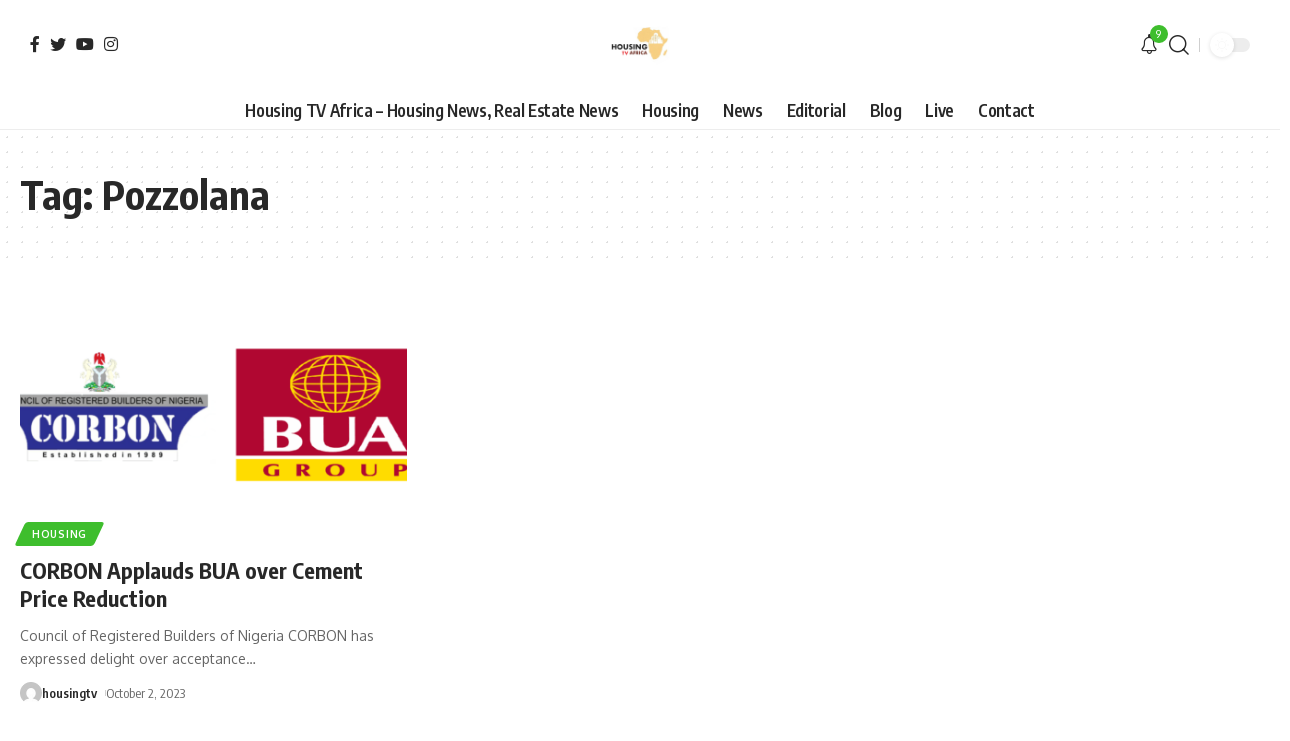

--- FILE ---
content_type: text/html; charset=utf-8
request_url: https://www.google.com/recaptcha/api2/aframe
body_size: 267
content:
<!DOCTYPE HTML><html><head><meta http-equiv="content-type" content="text/html; charset=UTF-8"></head><body><script nonce="Rkla7mvdebI59h7DZqZ_7w">/** Anti-fraud and anti-abuse applications only. See google.com/recaptcha */ try{var clients={'sodar':'https://pagead2.googlesyndication.com/pagead/sodar?'};window.addEventListener("message",function(a){try{if(a.source===window.parent){var b=JSON.parse(a.data);var c=clients[b['id']];if(c){var d=document.createElement('img');d.src=c+b['params']+'&rc='+(localStorage.getItem("rc::a")?sessionStorage.getItem("rc::b"):"");window.document.body.appendChild(d);sessionStorage.setItem("rc::e",parseInt(sessionStorage.getItem("rc::e")||0)+1);localStorage.setItem("rc::h",'1768600850465');}}}catch(b){}});window.parent.postMessage("_grecaptcha_ready", "*");}catch(b){}</script></body></html>